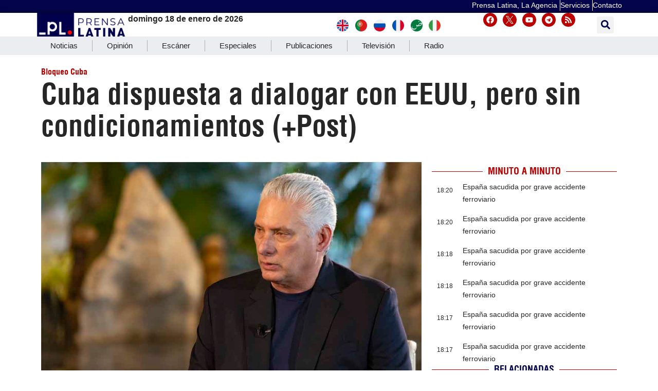

--- FILE ---
content_type: text/css
request_url: https://www.prensa-latina.cu/wp-content/plugins/display%20news%20api%20pl/css/featcards.css?ver=6.9
body_size: 426
content:
.widget_video_api2nota_widget {list-style:none;}


.news-container {
    max-width:100%;
    transition: all 0.25s ease;
    

}

.news-image {
  background-size: cover;
  background-position: center;
  height: 360px;
  position: relative;
  
}

.news-image img {
  display: none;
}

.news-content {
  padding: 10px;
  padding-bottom: 2px;
background: linear-gradient(to bottom, rgba(0, 0, 0, 0), black);
  position: absolute;
  bottom: 0;
  left: 0;
  right: 0;
  color: #fff;
}

.news-content h3 {
   font-size: 1.8em;
   font-weight: bold;
   line-height: 1.2em;
   margin: 0;
   font-family: helvetica condensed;
   font-weight: bold;

}
.news-content a {
    color: #fff;
    text-decoration: none;
  
}

.news-content a:hover {
    color: #ff0000; /* Change to your desired hover color */
}

.news-content p {
  font-size: 14px;
  margin: 0;
  font-family: helvetica;
  color: #fff;  
  margin-left:0.8em;
}

.news-meta {

display:inline-flex;

}


.enfasis {
font-size: 14px;
  margin: 0;
  font-family: helvetica;
  font-weight: bold;
  color: #fff;  
    background:#bb0000;
    padding-left:5px;
    padding-right:5px;
    padding-top:3px;
    padding-bottom:3px;



}

/* Media query para dispositivos móviles (ancho máximo de 768px) */
@media only screen and (max-width: 768px) {
  .news-container {
    padding: 5px;
    margin-bottom: 10px;
    border-radius: 5px;
    box-shadow: none;
    background-color: #fff;
  }

  .news-content {
    padding: 5px;
  }

  .news-content h3 {
    font-size: 1.2em;
  }

  .news-content p {
    font-size: 12px;
  }
}

--- FILE ---
content_type: text/css
request_url: https://www.prensa-latina.cu/wp-content/uploads/elementor/css/post-526347.css?ver=1768220831
body_size: 1889
content:
.elementor-526347 .elementor-element.elementor-element-aefa963{--display:flex;--flex-direction:row;--container-widget-width:calc( ( 1 - var( --container-widget-flex-grow ) ) * 100% );--container-widget-height:100%;--container-widget-flex-grow:1;--container-widget-align-self:stretch;--flex-wrap-mobile:wrap;--justify-content:flex-end;--align-items:center;--margin-top:0px;--margin-bottom:0px;--margin-left:0px;--margin-right:0px;--padding-top:0px;--padding-bottom:0px;--padding-left:0px;--padding-right:0px;--z-index:101;}.elementor-526347 .elementor-element.elementor-element-aefa963:not(.elementor-motion-effects-element-type-background), .elementor-526347 .elementor-element.elementor-element-aefa963 > .elementor-motion-effects-container > .elementor-motion-effects-layer{background-color:var( --e-global-color-800b78c );}.elementor-526347 .elementor-element.elementor-element-aefa963.e-con{--align-self:center;}.elementor-widget-text-editor{font-family:var( --e-global-typography-text-font-family ), Sans-serif;font-weight:var( --e-global-typography-text-font-weight );color:var( --e-global-color-text );}.elementor-widget-text-editor.elementor-drop-cap-view-stacked .elementor-drop-cap{background-color:var( --e-global-color-primary );}.elementor-widget-text-editor.elementor-drop-cap-view-framed .elementor-drop-cap, .elementor-widget-text-editor.elementor-drop-cap-view-default .elementor-drop-cap{color:var( --e-global-color-primary );border-color:var( --e-global-color-primary );}.elementor-526347 .elementor-element.elementor-element-05494de{font-family:"Helvetica", Sans-serif;font-size:14px;font-weight:300;text-transform:none;text-shadow:0px 0px 10px rgba(0,0,0,0.3);color:#FFFFFF;}.elementor-526347 .elementor-element.elementor-element-05494de > .elementor-widget-container{margin:0px 0px -10px 0px;padding:0px 5px 0px 0px;border-style:solid;border-width:0px 1px 0px 0px;}.elementor-526347 .elementor-element.elementor-element-05494de.elementor-element{--align-self:center;}.elementor-526347 .elementor-element.elementor-element-144061e{font-family:"Helvetica", Sans-serif;font-size:14px;font-weight:300;color:#FFFFFF;}.elementor-526347 .elementor-element.elementor-element-144061e > .elementor-widget-container{margin:0px 0px -10px 0px;padding:0px 5px 0px 0px;border-style:solid;border-width:0px 1px 0px 0px;}.elementor-526347 .elementor-element.elementor-element-144061e.elementor-element{--align-self:center;}.elementor-526347 .elementor-element.elementor-element-99bf41a{font-family:"Helvetica", Sans-serif;font-size:14px;font-weight:300;color:#FFFFFF;}.elementor-526347 .elementor-element.elementor-element-99bf41a > .elementor-widget-container{margin:0px 0px -10px 0px;padding:0px 0px 0px 0px;}.elementor-526347 .elementor-element.elementor-element-99bf41a.elementor-element{--align-self:center;}.elementor-526347 .elementor-element.elementor-element-7ac4f45{--display:flex;--flex-direction:row;--container-widget-width:initial;--container-widget-height:100%;--container-widget-flex-grow:1;--container-widget-align-self:stretch;--flex-wrap-mobile:wrap;--gap:0px 0px;--row-gap:0px;--column-gap:0px;box-shadow:0px 0px 10px 0px rgba(0,0,0,0.5);--margin-top:0px;--margin-bottom:0px;--margin-left:0px;--margin-right:0px;--padding-top:0px;--padding-bottom:0px;--padding-left:0px;--padding-right:0px;--z-index:101;}.elementor-526347 .elementor-element.elementor-element-7ac4f45:not(.elementor-motion-effects-element-type-background), .elementor-526347 .elementor-element.elementor-element-7ac4f45 > .elementor-motion-effects-container > .elementor-motion-effects-layer{background-color:#FFFFFF;}.elementor-526347 .elementor-element.elementor-element-a343831{--display:flex;--flex-direction:column;--container-widget-width:100%;--container-widget-height:initial;--container-widget-flex-grow:0;--container-widget-align-self:initial;--flex-wrap-mobile:wrap;--margin-top:0px;--margin-bottom:0px;--margin-left:0px;--margin-right:0px;--padding-top:0px;--padding-bottom:0px;--padding-left:0px;--padding-right:0px;}.elementor-526347 .elementor-element.elementor-element-a343831.e-con{--flex-grow:0;--flex-shrink:0;}.elementor-widget-image .widget-image-caption{color:var( --e-global-color-text );font-family:var( --e-global-typography-text-font-family ), Sans-serif;font-weight:var( --e-global-typography-text-font-weight );}.elementor-526347 .elementor-element.elementor-element-82ffd20{--display:flex;--flex-direction:column;--container-widget-width:calc( ( 1 - var( --container-widget-flex-grow ) ) * 100% );--container-widget-height:initial;--container-widget-flex-grow:0;--container-widget-align-self:initial;--flex-wrap-mobile:wrap;--justify-content:center;--align-items:center;--margin-top:0px;--margin-bottom:0px;--margin-left:0px;--margin-right:0px;--padding-top:0px;--padding-bottom:0px;--padding-left:0px;--padding-right:0px;}.elementor-526347 .elementor-element.elementor-element-82ffd20.e-con{--flex-grow:0;--flex-shrink:0;}.elementor-526347 .elementor-element.elementor-element-5ac1346{--display:flex;--flex-direction:column;--container-widget-width:100%;--container-widget-height:initial;--container-widget-flex-grow:0;--container-widget-align-self:initial;--flex-wrap-mobile:wrap;--margin-top:0px;--margin-bottom:0px;--margin-left:0px;--margin-right:0px;--padding-top:0px;--padding-bottom:0px;--padding-left:0px;--padding-right:0px;}.elementor-526347 .elementor-element.elementor-element-5ac1346.e-con{--align-self:center;--flex-grow:0;--flex-shrink:0;}.elementor-526347 .elementor-element.elementor-element-fbcd651 > .elementor-widget-container{margin:0px 0px 0px 0px;padding:0px 0px 0px 0px;}.elementor-526347 .elementor-element.elementor-element-fbcd651.elementor-element{--align-self:center;}.elementor-526347 .elementor-element.elementor-element-a199aaf{--display:flex;--flex-direction:column;--container-widget-width:calc( ( 1 - var( --container-widget-flex-grow ) ) * 100% );--container-widget-height:initial;--container-widget-flex-grow:0;--container-widget-align-self:initial;--flex-wrap-mobile:wrap;--justify-content:center;--align-items:center;--margin-top:0px;--margin-bottom:0px;--margin-left:0px;--margin-right:0px;--padding-top:0px;--padding-bottom:0px;--padding-left:0px;--padding-right:0px;}.elementor-526347 .elementor-element.elementor-element-a199aaf.e-con{--flex-grow:0;--flex-shrink:0;}.elementor-526347 .elementor-element.elementor-global-703540{--grid-template-columns:repeat(0, auto);--icon-size:15px;--grid-column-gap:7px;--grid-row-gap:0px;}.elementor-526347 .elementor-element.elementor-global-703540 .elementor-widget-container{text-align:center;}.elementor-526347 .elementor-element.elementor-global-703540 .elementor-social-icon{background-color:var( --e-global-color-f11fd3a );--icon-padding:0.4em;}.elementor-526347 .elementor-element.elementor-global-703540 .elementor-social-icon:hover{background-color:var( --e-global-color-800b78c );}.elementor-widget-search-form input[type="search"].elementor-search-form__input{font-family:var( --e-global-typography-text-font-family ), Sans-serif;font-weight:var( --e-global-typography-text-font-weight );}.elementor-widget-search-form .elementor-search-form__input,
					.elementor-widget-search-form .elementor-search-form__icon,
					.elementor-widget-search-form .elementor-lightbox .dialog-lightbox-close-button,
					.elementor-widget-search-form .elementor-lightbox .dialog-lightbox-close-button:hover,
					.elementor-widget-search-form.elementor-search-form--skin-full_screen input[type="search"].elementor-search-form__input{color:var( --e-global-color-text );fill:var( --e-global-color-text );}.elementor-widget-search-form .elementor-search-form__submit{font-family:var( --e-global-typography-text-font-family ), Sans-serif;font-weight:var( --e-global-typography-text-font-weight );background-color:var( --e-global-color-secondary );}.elementor-526347 .elementor-element.elementor-element-f7ae4cc .elementor-search-form{text-align:center;}.elementor-526347 .elementor-element.elementor-element-f7ae4cc .elementor-search-form__toggle{--e-search-form-toggle-size:33px;--e-search-form-toggle-color:var( --e-global-color-800b78c );}.elementor-526347 .elementor-element.elementor-element-f7ae4cc .elementor-search-form__input,
					.elementor-526347 .elementor-element.elementor-element-f7ae4cc .elementor-search-form__icon,
					.elementor-526347 .elementor-element.elementor-element-f7ae4cc .elementor-lightbox .dialog-lightbox-close-button,
					.elementor-526347 .elementor-element.elementor-element-f7ae4cc .elementor-lightbox .dialog-lightbox-close-button:hover,
					.elementor-526347 .elementor-element.elementor-element-f7ae4cc.elementor-search-form--skin-full_screen input[type="search"].elementor-search-form__input{color:#FFFFFF;fill:#FFFFFF;}.elementor-526347 .elementor-element.elementor-element-f7ae4cc:not(.elementor-search-form--skin-full_screen) .elementor-search-form__container{border-radius:3px;}.elementor-526347 .elementor-element.elementor-element-f7ae4cc.elementor-search-form--skin-full_screen input[type="search"].elementor-search-form__input{border-radius:3px;}.elementor-526347 .elementor-element.elementor-element-f7ae4cc.elementor-element{--align-self:center;}.elementor-526347 .elementor-element.elementor-element-4214747{--display:flex;--flex-direction:row;--container-widget-width:initial;--container-widget-height:100%;--container-widget-flex-grow:1;--container-widget-align-self:stretch;--flex-wrap-mobile:wrap;--margin-top:0px;--margin-bottom:0px;--margin-left:0px;--margin-right:0px;--padding-top:0px;--padding-bottom:0px;--padding-left:0px;--padding-right:0px;--z-index:101;}.elementor-526347 .elementor-element.elementor-element-4214747:not(.elementor-motion-effects-element-type-background), .elementor-526347 .elementor-element.elementor-element-4214747 > .elementor-motion-effects-container > .elementor-motion-effects-layer{background-color:#ECEDF0;}.elementor-widget-nav-menu .elementor-nav-menu .elementor-item{font-family:var( --e-global-typography-primary-font-family ), Sans-serif;font-weight:var( --e-global-typography-primary-font-weight );}.elementor-widget-nav-menu .elementor-nav-menu--main .elementor-item{color:var( --e-global-color-text );fill:var( --e-global-color-text );}.elementor-widget-nav-menu .elementor-nav-menu--main .elementor-item:hover,
					.elementor-widget-nav-menu .elementor-nav-menu--main .elementor-item.elementor-item-active,
					.elementor-widget-nav-menu .elementor-nav-menu--main .elementor-item.highlighted,
					.elementor-widget-nav-menu .elementor-nav-menu--main .elementor-item:focus{color:var( --e-global-color-accent );fill:var( --e-global-color-accent );}.elementor-widget-nav-menu .elementor-nav-menu--main:not(.e--pointer-framed) .elementor-item:before,
					.elementor-widget-nav-menu .elementor-nav-menu--main:not(.e--pointer-framed) .elementor-item:after{background-color:var( --e-global-color-accent );}.elementor-widget-nav-menu .e--pointer-framed .elementor-item:before,
					.elementor-widget-nav-menu .e--pointer-framed .elementor-item:after{border-color:var( --e-global-color-accent );}.elementor-widget-nav-menu{--e-nav-menu-divider-color:var( --e-global-color-text );}.elementor-widget-nav-menu .elementor-nav-menu--dropdown .elementor-item, .elementor-widget-nav-menu .elementor-nav-menu--dropdown  .elementor-sub-item{font-family:var( --e-global-typography-accent-font-family ), Sans-serif;font-weight:var( --e-global-typography-accent-font-weight );}.elementor-526347 .elementor-element.elementor-element-1047646 .elementor-nav-menu .elementor-item{font-family:"Helvetica", Sans-serif;font-size:15px;font-weight:400;}.elementor-526347 .elementor-element.elementor-element-1047646 .elementor-nav-menu--main .elementor-item{color:var( --e-global-color-primary );fill:var( --e-global-color-primary );padding-left:28px;padding-right:28px;padding-top:8px;padding-bottom:8px;}.elementor-526347 .elementor-element.elementor-element-1047646 .elementor-nav-menu--main .elementor-item:hover,
					.elementor-526347 .elementor-element.elementor-element-1047646 .elementor-nav-menu--main .elementor-item.elementor-item-active,
					.elementor-526347 .elementor-element.elementor-element-1047646 .elementor-nav-menu--main .elementor-item.highlighted,
					.elementor-526347 .elementor-element.elementor-element-1047646 .elementor-nav-menu--main .elementor-item:focus{color:#fff;}.elementor-526347 .elementor-element.elementor-element-1047646{--e-nav-menu-divider-content:"";--e-nav-menu-divider-style:solid;--e-nav-menu-divider-width:1px;--e-nav-menu-divider-height:22px;--e-nav-menu-divider-color:#B1ABAB;}.elementor-526347 .elementor-element.elementor-element-1047646 > .elementor-widget-container{border-radius:0px 0px 0px 0px;}.elementor-526347 .elementor-element.elementor-element-f9f2a54{--display:flex;--flex-direction:row;--container-widget-width:initial;--container-widget-height:100%;--container-widget-flex-grow:1;--container-widget-align-self:stretch;--flex-wrap-mobile:wrap;--gap:0px 0px;--row-gap:0px;--column-gap:0px;}.elementor-526347 .elementor-element.elementor-element-f014e9a{--display:flex;--flex-direction:column;--container-widget-width:100%;--container-widget-height:initial;--container-widget-flex-grow:0;--container-widget-align-self:initial;--flex-wrap-mobile:wrap;}.elementor-526347 .elementor-element.elementor-element-f014e9a.e-con{--flex-grow:0;--flex-shrink:0;}.elementor-526347 .elementor-element.elementor-element-51a742e{--display:flex;--flex-direction:column;--container-widget-width:100%;--container-widget-height:initial;--container-widget-flex-grow:0;--container-widget-align-self:initial;--flex-wrap-mobile:wrap;}.elementor-widget-icon-box.elementor-view-stacked .elementor-icon{background-color:var( --e-global-color-primary );}.elementor-widget-icon-box.elementor-view-framed .elementor-icon, .elementor-widget-icon-box.elementor-view-default .elementor-icon{fill:var( --e-global-color-primary );color:var( --e-global-color-primary );border-color:var( --e-global-color-primary );}.elementor-widget-icon-box .elementor-icon-box-title, .elementor-widget-icon-box .elementor-icon-box-title a{font-family:var( --e-global-typography-primary-font-family ), Sans-serif;font-weight:var( --e-global-typography-primary-font-weight );}.elementor-widget-icon-box .elementor-icon-box-title{color:var( --e-global-color-primary );}.elementor-widget-icon-box:has(:hover) .elementor-icon-box-title,
					 .elementor-widget-icon-box:has(:focus) .elementor-icon-box-title{color:var( --e-global-color-primary );}.elementor-widget-icon-box .elementor-icon-box-description{font-family:var( --e-global-typography-text-font-family ), Sans-serif;font-weight:var( --e-global-typography-text-font-weight );color:var( --e-global-color-text );}.elementor-526347 .elementor-element.elementor-element-b4b007d{--icon-box-icon-margin:15px;}.elementor-526347 .elementor-element.elementor-element-b4b007d.elementor-view-stacked .elementor-icon{background-color:var( --e-global-color-800b78c );}.elementor-526347 .elementor-element.elementor-element-b4b007d.elementor-view-framed .elementor-icon, .elementor-526347 .elementor-element.elementor-element-b4b007d.elementor-view-default .elementor-icon{fill:var( --e-global-color-800b78c );color:var( --e-global-color-800b78c );border-color:var( --e-global-color-800b78c );}.elementor-526347 .elementor-element.elementor-element-b4b007d .elementor-icon-box-title, .elementor-526347 .elementor-element.elementor-element-b4b007d .elementor-icon-box-title a{font-family:"Helvetica", Sans-serif;font-weight:300;}.elementor-526347 .elementor-element.elementor-element-b4b007d .elementor-icon-box-title{color:var( --e-global-color-800b78c );}.elementor-526347 .elementor-element.elementor-element-1044c26{--display:flex;--flex-direction:row;--container-widget-width:initial;--container-widget-height:100%;--container-widget-flex-grow:1;--container-widget-align-self:stretch;--flex-wrap-mobile:wrap;--margin-top:0px;--margin-bottom:0px;--margin-left:0px;--margin-right:0px;--padding-top:0px;--padding-bottom:0px;--padding-left:0px;--padding-right:0px;--z-index:101;}.elementor-526347 .elementor-element.elementor-element-1044c26:not(.elementor-motion-effects-element-type-background), .elementor-526347 .elementor-element.elementor-element-1044c26 > .elementor-motion-effects-container > .elementor-motion-effects-layer{background-color:var( --e-global-color-4a31e37 );}.elementor-theme-builder-content-area{height:400px;}.elementor-location-header:before, .elementor-location-footer:before{content:"";display:table;clear:both;}@media(max-width:767px){.elementor-526347 .elementor-element.elementor-element-f9f2a54{--margin-top:0px;--margin-bottom:0px;--margin-left:0px;--margin-right:0px;--padding-top:0px;--padding-bottom:0px;--padding-left:0px;--padding-right:0px;}.elementor-526347 .elementor-element.elementor-element-f014e9a{--width:31.706%;--margin-top:0px;--margin-bottom:0px;--margin-left:0px;--margin-right:0px;--padding-top:0px;--padding-bottom:0px;--padding-left:0px;--padding-right:0px;}.elementor-526347 .elementor-element.elementor-element-d091f28 img{width:100%;}.elementor-526347 .elementor-element.elementor-element-51a742e{--width:68%;--justify-content:center;--align-items:flex-end;--container-widget-width:calc( ( 1 - var( --container-widget-flex-grow ) ) * 100% );}.elementor-526347 .elementor-element.elementor-element-b4b007d .elementor-icon-box-title{margin-block-end:2px;}.elementor-526347 .elementor-element.elementor-element-b4b007d .elementor-icon{font-size:20px;}.elementor-526347 .elementor-element.elementor-element-b4b007d .elementor-icon-box-title, .elementor-526347 .elementor-element.elementor-element-b4b007d .elementor-icon-box-title a{font-size:12px;}.elementor-526347 .elementor-element.elementor-element-b4b007d > .elementor-widget-container{margin:0px 0px 0px 0px;padding:0px 0px 0px 0px;}.elementor-526347 .elementor-element.elementor-element-b4b007d.elementor-element{--align-self:flex-end;}}@media(min-width:768px){.elementor-526347 .elementor-element.elementor-element-a343831{--width:15.709%;}.elementor-526347 .elementor-element.elementor-element-82ffd20{--width:32%;}.elementor-526347 .elementor-element.elementor-element-5ac1346{--width:25%;}.elementor-526347 .elementor-element.elementor-element-a199aaf{--width:23%;}.elementor-526347 .elementor-element.elementor-element-f014e9a{--width:50%;}.elementor-526347 .elementor-element.elementor-element-51a742e{--width:50%;}}/* Start custom CSS for shortcode, class: .elementor-element-ca80bab */.elementor-526347 .elementor-element.elementor-element-ca80bab { font-family: helvetica; color:#262626; font-weight: 600;}/* End custom CSS */
/* Start custom CSS for html, class: .elementor-element-fbcd651 */.bandera {
	margin: 0.4em;
	height: 23px;
	width: 23px;	
	float: left;
  
  
}
.english {background-image: url('https://www.prensa-latina.cu/wp-content/uploads/2023/07/reino-unido1.png');}/* End custom CSS */

--- FILE ---
content_type: text/css
request_url: https://www.prensa-latina.cu/wp-content/uploads/elementor/css/post-523719.css?ver=1768220811
body_size: 1450
content:
.elementor-523719 .elementor-element.elementor-element-41212fa{--display:flex;--flex-direction:row;--container-widget-width:initial;--container-widget-height:100%;--container-widget-flex-grow:1;--container-widget-align-self:stretch;--flex-wrap-mobile:wrap;--gap:0px 0px;--row-gap:0px;--column-gap:0px;}.elementor-523719 .elementor-element.elementor-element-1379ac8{--display:flex;--flex-direction:column;--container-widget-width:100%;--container-widget-height:initial;--container-widget-flex-grow:0;--container-widget-align-self:initial;--flex-wrap-mobile:wrap;}.elementor-widget-edit_button .elementor-button{font-family:var( --e-global-typography-accent-font-family ), Sans-serif;font-weight:var( --e-global-typography-accent-font-weight );background-color:var( --e-global-color-accent );}.elementor-widget-post-info .elementor-icon-list-item:not(:last-child):after{border-color:var( --e-global-color-text );}.elementor-widget-post-info .elementor-icon-list-icon i{color:var( --e-global-color-primary );}.elementor-widget-post-info .elementor-icon-list-icon svg{fill:var( --e-global-color-primary );}.elementor-widget-post-info .elementor-icon-list-text, .elementor-widget-post-info .elementor-icon-list-text a{color:var( --e-global-color-secondary );}.elementor-widget-post-info .elementor-icon-list-item{font-family:var( --e-global-typography-text-font-family ), Sans-serif;font-weight:var( --e-global-typography-text-font-weight );}.elementor-523719 .elementor-element.elementor-element-a5584d2 .elementor-icon-list-icon{width:14px;}.elementor-523719 .elementor-element.elementor-element-a5584d2 .elementor-icon-list-icon i{font-size:14px;}.elementor-523719 .elementor-element.elementor-element-a5584d2 .elementor-icon-list-icon svg{--e-icon-list-icon-size:14px;}.elementor-523719 .elementor-element.elementor-element-a5584d2 .elementor-icon-list-text, .elementor-523719 .elementor-element.elementor-element-a5584d2 .elementor-icon-list-text a{color:var( --e-global-color-f11fd3a );}.elementor-523719 .elementor-element.elementor-element-a5584d2 .elementor-icon-list-item{font-family:"Helvetica condensed", Sans-serif;font-weight:700;}.elementor-widget-theme-post-title .elementor-heading-title{font-family:var( --e-global-typography-primary-font-family ), Sans-serif;font-weight:var( --e-global-typography-primary-font-weight );color:var( --e-global-color-primary );}.elementor-523719 .elementor-element.elementor-element-67d10ba .elementor-heading-title{font-family:"Helvetica condensed", Sans-serif;font-size:56px;font-weight:900;line-height:62px;color:var( --e-global-color-primary );}.elementor-523719 .elementor-element.elementor-element-6276117{--display:flex;--flex-direction:row;--container-widget-width:initial;--container-widget-height:100%;--container-widget-flex-grow:1;--container-widget-align-self:stretch;--flex-wrap-mobile:wrap;--gap:0px 0px;--row-gap:0px;--column-gap:0px;}.elementor-523719 .elementor-element.elementor-element-ee759ba{--display:flex;--flex-direction:column;--container-widget-width:100%;--container-widget-height:initial;--container-widget-flex-grow:0;--container-widget-align-self:initial;--flex-wrap-mobile:wrap;}.elementor-523719 .elementor-element.elementor-element-5a38e61{--display:flex;--gap:0px 0px;--row-gap:0px;--column-gap:0px;--margin-top:0px;--margin-bottom:0px;--margin-left:0px;--margin-right:0px;--padding-top:0px;--padding-bottom:0px;--padding-left:0px;--padding-right:0px;}.elementor-widget-theme-post-featured-image .widget-image-caption{color:var( --e-global-color-text );font-family:var( --e-global-typography-text-font-family ), Sans-serif;font-weight:var( --e-global-typography-text-font-weight );}.elementor-523719 .elementor-element.elementor-element-74898fd img{width:100%;max-width:100%;}.elementor-widget-text-editor{font-family:var( --e-global-typography-text-font-family ), Sans-serif;font-weight:var( --e-global-typography-text-font-weight );color:var( --e-global-color-text );}.elementor-widget-text-editor.elementor-drop-cap-view-stacked .elementor-drop-cap{background-color:var( --e-global-color-primary );}.elementor-widget-text-editor.elementor-drop-cap-view-framed .elementor-drop-cap, .elementor-widget-text-editor.elementor-drop-cap-view-default .elementor-drop-cap{color:var( --e-global-color-primary );border-color:var( --e-global-color-primary );}.elementor-523719 .elementor-element.elementor-element-d7061c2{font-family:"Helvetica", Sans-serif;font-size:14px;font-weight:400;font-style:italic;color:var( --e-global-color-text );}.elementor-523719 .elementor-element.elementor-element-d7061c2 > .elementor-widget-container{padding:0px 3px 0px 3px;border-style:solid;border-width:0px 1px 1px 1px;border-color:#E7E3E3;border-radius:0px 0px 0px 0px;}.elementor-widget-theme-post-excerpt .elementor-widget-container{font-family:var( --e-global-typography-text-font-family ), Sans-serif;font-weight:var( --e-global-typography-text-font-weight );color:var( --e-global-color-text );}.elementor-523719 .elementor-element.elementor-element-d2a4feb .elementor-widget-container{font-family:"Helvetica", Sans-serif;font-size:18px;font-weight:400;}.elementor-523719 .elementor-element.elementor-element-d2a4feb > .elementor-widget-container{margin:17px 0px 0px 0px;}.elementor-523719 .elementor-element.elementor-element-f5ec5bf{--display:flex;--flex-direction:row;--container-widget-width:initial;--container-widget-height:100%;--container-widget-flex-grow:1;--container-widget-align-self:stretch;--flex-wrap-mobile:wrap;--margin-top:0px;--margin-bottom:0px;--margin-left:0px;--margin-right:0px;--padding-top:0px;--padding-bottom:0px;--padding-left:0px;--padding-right:0px;}.elementor-523719 .elementor-element.elementor-element-f5ec5bf.e-con{--align-self:flex-start;}.elementor-523719 .elementor-element.elementor-element-6cba98b .elementor-icon-list-icon{width:14px;}.elementor-523719 .elementor-element.elementor-element-6cba98b .elementor-icon-list-icon i{font-size:14px;}.elementor-523719 .elementor-element.elementor-element-6cba98b .elementor-icon-list-icon svg{--e-icon-list-icon-size:14px;}.elementor-523719 .elementor-element.elementor-element-6cba98b .elementor-icon-list-text, .elementor-523719 .elementor-element.elementor-element-6cba98b .elementor-icon-list-text a{color:var( --e-global-color-accent );}.elementor-523719 .elementor-element.elementor-element-6cba98b .elementor-icon-list-item{font-family:"Helvetica", Sans-serif;font-size:15px;font-weight:300;}.elementor-523719 .elementor-element.elementor-element-6cba98b > .elementor-widget-container{margin:0px 0px 0px 0px;padding:0px 0px 0px 0px;}.elementor-523719 .elementor-element.elementor-element-80c8584 .elementor-icon-list-icon{width:14px;}.elementor-523719 .elementor-element.elementor-element-80c8584 .elementor-icon-list-icon i{font-size:14px;}.elementor-523719 .elementor-element.elementor-element-80c8584 .elementor-icon-list-icon svg{--e-icon-list-icon-size:14px;}.elementor-523719 .elementor-element.elementor-element-80c8584 .elementor-icon-list-text, .elementor-523719 .elementor-element.elementor-element-80c8584 .elementor-icon-list-text a{color:var( --e-global-color-primary );}.elementor-523719 .elementor-element.elementor-element-80c8584 .elementor-icon-list-item{font-family:"Helvetica", Sans-serif;font-size:14px;font-weight:300;}.elementor-523719 .elementor-element.elementor-element-80c8584 > .elementor-widget-container{margin:0px 0px 0px 0px;padding:0px 0px 0px 0px;}.elementor-523719 .elementor-element.elementor-element-52d09f5 .elementor-icon-list-icon i{color:var( --e-global-color-secondary );font-size:20px;}.elementor-523719 .elementor-element.elementor-element-52d09f5 .elementor-icon-list-icon svg{fill:var( --e-global-color-secondary );--e-icon-list-icon-size:20px;}.elementor-523719 .elementor-element.elementor-element-52d09f5 .elementor-icon-list-icon{width:20px;}.elementor-523719 .elementor-element.elementor-element-52d09f5 .elementor-icon-list-item{font-family:"Helvetica", Sans-serif;font-weight:300;}.elementor-widget-theme-post-content{color:var( --e-global-color-text );font-family:var( --e-global-typography-text-font-family ), Sans-serif;font-weight:var( --e-global-typography-text-font-weight );}.elementor-523719 .elementor-element.elementor-element-0aea3a0{color:var( --e-global-color-text );font-family:"Helvetica", Sans-serif;font-size:20px;font-weight:400;line-height:30px;}.elementor-523719 .elementor-element.elementor-element-4f75016 .elementor-icon-list-icon{width:14px;}.elementor-523719 .elementor-element.elementor-element-4f75016 .elementor-icon-list-icon i{font-size:14px;}.elementor-523719 .elementor-element.elementor-element-4f75016 .elementor-icon-list-icon svg{--e-icon-list-icon-size:14px;}.elementor-523719 .elementor-element.elementor-element-4f75016 .elementor-icon-list-text, .elementor-523719 .elementor-element.elementor-element-4f75016 .elementor-icon-list-text a{color:var( --e-global-color-4a31e37 );}.elementor-523719 .elementor-element.elementor-element-4f75016 .elementor-icon-list-item{font-family:"Helvetica", Sans-serif;font-size:16px;font-weight:400;}.elementor-523719 .elementor-element.elementor-element-a9b470a{--display:flex;--flex-direction:column;--container-widget-width:100%;--container-widget-height:initial;--container-widget-flex-grow:0;--container-widget-align-self:initial;--flex-wrap-mobile:wrap;}.elementor-widget-divider{--divider-color:var( --e-global-color-secondary );}.elementor-widget-divider .elementor-divider__text{color:var( --e-global-color-secondary );font-family:var( --e-global-typography-secondary-font-family ), Sans-serif;font-weight:var( --e-global-typography-secondary-font-weight );}.elementor-widget-divider.elementor-view-stacked .elementor-icon{background-color:var( --e-global-color-secondary );}.elementor-widget-divider.elementor-view-framed .elementor-icon, .elementor-widget-divider.elementor-view-default .elementor-icon{color:var( --e-global-color-secondary );border-color:var( --e-global-color-secondary );}.elementor-widget-divider.elementor-view-framed .elementor-icon, .elementor-widget-divider.elementor-view-default .elementor-icon svg{fill:var( --e-global-color-secondary );}.elementor-523719 .elementor-element.elementor-element-664d6f0{--divider-border-style:solid;--divider-color:var( --e-global-color-f11fd3a );--divider-border-width:1px;}.elementor-523719 .elementor-element.elementor-element-664d6f0 .elementor-divider-separator{width:100%;}.elementor-523719 .elementor-element.elementor-element-664d6f0 .elementor-divider{padding-block-start:9px;padding-block-end:9px;}.elementor-523719 .elementor-element.elementor-element-664d6f0 .elementor-divider__text{color:var( --e-global-color-f11fd3a );font-family:"Helvetica condensed", Sans-serif;font-size:18px;font-weight:900;}.elementor-widget-loop-grid .elementor-pagination{font-family:var( --e-global-typography-secondary-font-family ), Sans-serif;font-weight:var( --e-global-typography-secondary-font-weight );}.elementor-widget-loop-grid .elementor-button{font-family:var( --e-global-typography-accent-font-family ), Sans-serif;font-weight:var( --e-global-typography-accent-font-weight );background-color:var( --e-global-color-accent );}.elementor-widget-loop-grid .e-load-more-message{font-family:var( --e-global-typography-secondary-font-family ), Sans-serif;font-weight:var( --e-global-typography-secondary-font-weight );}.elementor-523719 .elementor-element.elementor-element-67d5daa{--grid-columns:1;--grid-row-gap:14px;}.elementor-523719 .elementor-element.elementor-element-aeaa56f{--divider-border-style:solid;--divider-color:var( --e-global-color-f11fd3a );--divider-border-width:1px;}.elementor-523719 .elementor-element.elementor-element-aeaa56f .elementor-divider-separator{width:100%;}.elementor-523719 .elementor-element.elementor-element-aeaa56f .elementor-divider{padding-block-start:0px;padding-block-end:0px;}.elementor-523719 .elementor-element.elementor-element-aeaa56f .elementor-divider__text{color:var( --e-global-color-800b78c );font-family:"Helvetica condensed", Sans-serif;font-size:18px;font-weight:900;text-transform:uppercase;}.elementor-523719 .elementor-element.elementor-element-5850f7e{--grid-columns:1;}@media(max-width:1024px){.elementor-523719 .elementor-element.elementor-element-67d5daa{--grid-columns:2;}.elementor-523719 .elementor-element.elementor-element-5850f7e{--grid-columns:2;}}@media(min-width:768px){.elementor-523719 .elementor-element.elementor-element-1379ac8{--width:100%;}.elementor-523719 .elementor-element.elementor-element-ee759ba{--width:66.6666%;}.elementor-523719 .elementor-element.elementor-element-a9b470a{--width:33.3333%;}}@media(max-width:767px){.elementor-523719 .elementor-element.elementor-element-67d10ba .elementor-heading-title{font-size:35px;line-height:1.2em;}.elementor-523719 .elementor-element.elementor-element-6cba98b .elementor-icon-list-items:not(.elementor-inline-items) .elementor-icon-list-item:not(:last-child){padding-bottom:calc(11px/2);}.elementor-523719 .elementor-element.elementor-element-6cba98b .elementor-icon-list-items:not(.elementor-inline-items) .elementor-icon-list-item:not(:first-child){margin-top:calc(11px/2);}.elementor-523719 .elementor-element.elementor-element-6cba98b .elementor-icon-list-items.elementor-inline-items .elementor-icon-list-item{margin-right:calc(11px/2);margin-left:calc(11px/2);}.elementor-523719 .elementor-element.elementor-element-6cba98b .elementor-icon-list-items.elementor-inline-items{margin-right:calc(-11px/2);margin-left:calc(-11px/2);}body.rtl .elementor-523719 .elementor-element.elementor-element-6cba98b .elementor-icon-list-items.elementor-inline-items .elementor-icon-list-item:after{left:calc(-11px/2);}body:not(.rtl) .elementor-523719 .elementor-element.elementor-element-6cba98b .elementor-icon-list-items.elementor-inline-items .elementor-icon-list-item:after{right:calc(-11px/2);}.elementor-523719 .elementor-element.elementor-element-6cba98b > .elementor-widget-container{margin:0px 0px 0px 0px;}.elementor-523719 .elementor-element.elementor-element-80c8584 .elementor-icon-list-items:not(.elementor-inline-items) .elementor-icon-list-item:not(:last-child){padding-bottom:calc(11px/2);}.elementor-523719 .elementor-element.elementor-element-80c8584 .elementor-icon-list-items:not(.elementor-inline-items) .elementor-icon-list-item:not(:first-child){margin-top:calc(11px/2);}.elementor-523719 .elementor-element.elementor-element-80c8584 .elementor-icon-list-items.elementor-inline-items .elementor-icon-list-item{margin-right:calc(11px/2);margin-left:calc(11px/2);}.elementor-523719 .elementor-element.elementor-element-80c8584 .elementor-icon-list-items.elementor-inline-items{margin-right:calc(-11px/2);margin-left:calc(-11px/2);}body.rtl .elementor-523719 .elementor-element.elementor-element-80c8584 .elementor-icon-list-items.elementor-inline-items .elementor-icon-list-item:after{left:calc(-11px/2);}body:not(.rtl) .elementor-523719 .elementor-element.elementor-element-80c8584 .elementor-icon-list-items.elementor-inline-items .elementor-icon-list-item:after{right:calc(-11px/2);}.elementor-523719 .elementor-element.elementor-element-80c8584 > .elementor-widget-container{margin:0px 0px 0px 0px;}.elementor-523719 .elementor-element.elementor-element-52d09f5 .elementor-icon-list-item{font-size:14px;}.elementor-523719 .elementor-element.elementor-element-67d5daa{--grid-columns:1;}.elementor-523719 .elementor-element.elementor-element-5850f7e{--grid-columns:1;}}/* Start custom CSS for post-info, class: .elementor-element-4f75016 */.elementor-523719 .elementor-element.elementor-element-4f75016 .elementor-icon-list-item a:hover {color:#bb0000;}/* End custom CSS */